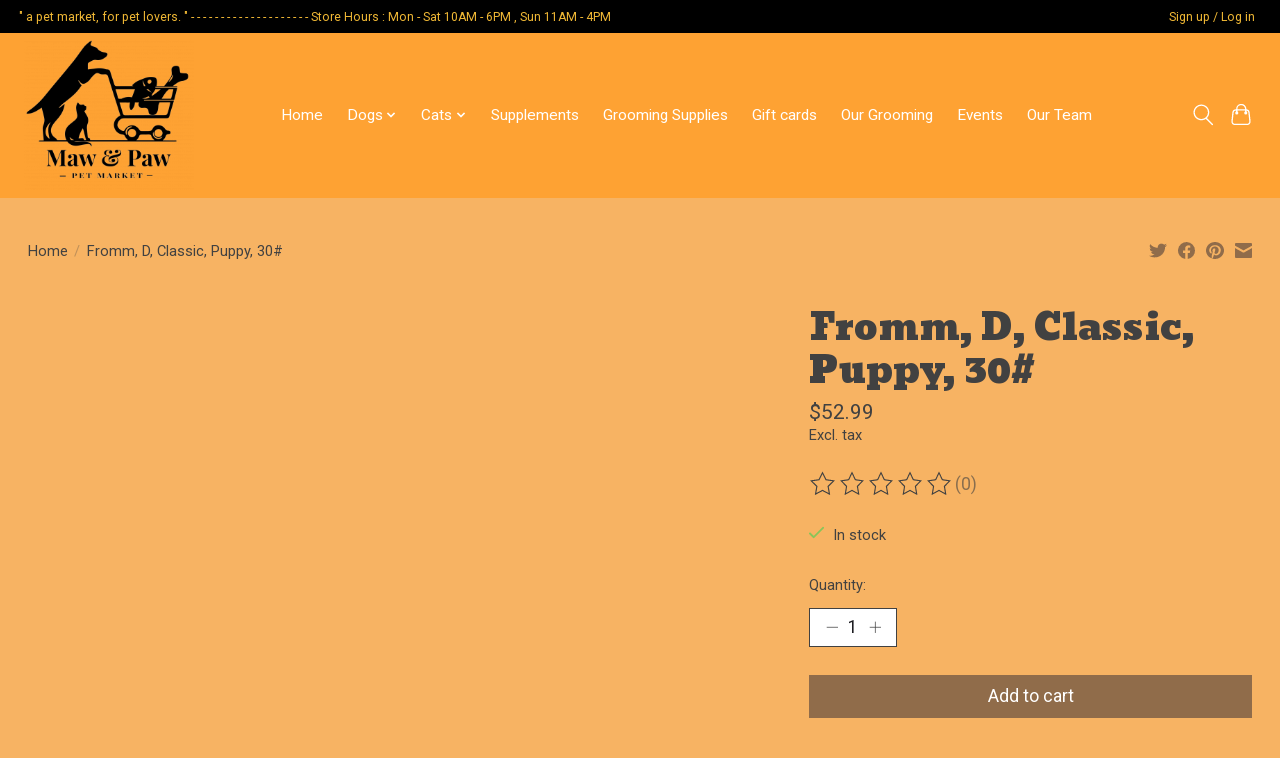

--- FILE ---
content_type: text/css; charset=UTF-8
request_url: https://cdn.shoplightspeed.com/shops/639831/themes/13296/assets/settings.css?2024042813280420210104183204
body_size: 316
content:
:root {
  --color-primary: #906c4a;
  --color-bg: #f7b363;
  --color-contrast-higher: #414141;
  --color-contrast-high: rgba(#414141, .75);
  --color-contrast-medium: rgba(#414141, .5);
  --color-contrast-lower: rgba(#414141, .15);
  --font-primary: Roboto;
  --font-headings: Angkor;
}
.color-contrast-medium {
  color: rgba(65, 65, 65, 0.5);
}
.color-contrast-low {
  color: rgba(65, 65, 65, 0.3);
}
.bg-contrast-lower, .bones__line, .s-tabs__list::after {
  background-color: rgba(65, 65, 65, 0.15);
}
.main-header__top-section {
  background-color: #000000;
  color: #f0b835;
}
.main-header__top-section .main-header__link, .main-header__top-section .main-header__link:hover {
  color: #f0b835;
}
.main-header__logo {
  height: 150px;
}
.main-header__mobile-content .main-header__logo {
  height: 112.5px;
}
.main-header__nav::before {
  height: calc(112.5px + (var(--space-xxs) *2));
}
.main-header--mobile .main-header__item:not(:last-child) {
  border-bottom: 1px solid rgba(255, 255, 255, 0.2);
}
.main-header--mobile .main-header__dropdown, .main-footer .border-top, .main-footer.border-top {
  border-top: 1px solid rgba(255, 255, 255, 0.2);
}
.btn--primary {
  background-color: #906c4a;
  color: #ffffff;
}
.btn--primary:hover {
  background-color: rgba(144, 108, 74, 0.65);
}
.bundle__plus {
  background-color: #906c4a;
  color: #ffffff;
}
body {
  background-color: #f7b363;
  color: #414141;
}
.bg {
  background-color: #f7b363;
}
.main-header:not(.main-header--transparent), .main-footer, .coming-soon {
  background-color: #fea233;
  color: #ffffff;
  --color-bg: #fea233;
}
.main-header__search-form.bg {
  background-color: #fea233;
}
@media (min-width: 64rem) {
  .dropdown__menu, .main-header__dropdown {
    background-color: #f7b363;
  }
  .main-header__dropdown-link {
    color: #414141;
  }
}


--- FILE ---
content_type: text/javascript;charset=utf-8
request_url: https://www.mawandpawpetmarket.com/services/stats/pageview.js?product=48826734&hash=acaa
body_size: -436
content:
// SEOshop 21-01-2026 03:05:29